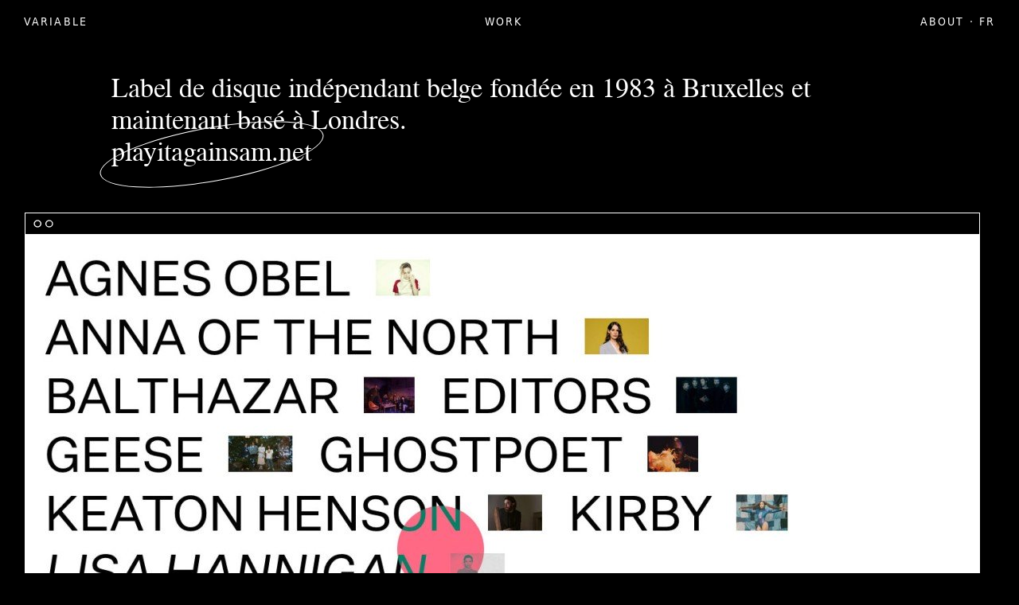

--- FILE ---
content_type: text/html; charset=UTF-8
request_url: https://variable.club/en/work/play-it-again-sam
body_size: 2329
content:
<!DOCTYPE html>
<html lang="en">

<head>
    <meta charset="utf-8">
    <script src="https://variable.club/assets/front/switch.js"></script>
    <meta http-equiv="X-UA-Compatible" content="IE=edge">
    <meta name="viewport" content="width=device-width, initial-scale=1">
    <title>Play it again sam - Variable - Agence web à Bruxelles</title>
    <meta name="description" content="Label de disque indépendant belge fondée en 1983 à Bruxelles et maintenant basé à Londres.">
    <meta name="apple-mobile-web-app-capable" content="yes">
    <meta name="apple-mobile-web-app-title" content="variable">
    <meta name="application-name" content="variable">
    <meta name="msapplication-TileColor" content="#ffffff">
    <meta property="og:title" content="Play it again sam - Variable - Agence web à Bruxelles">
    <meta property="og:type" content="website"/>
    <meta property="og:description" content="Label de disque indépendant belge fondée en 1983 à Bruxelles et maintenant basé à Londres.">
    
    <meta property="og:url" content="https://variable.club/en/work/play-it-again-sam">
    <link rel="apple-touch-icon" sizes="180x180" href="/xapple-touch-icon.png.pagespeed.ic.kTB7uW9PrM.webp">
    <link rel="icon" type="image/png" sizes="32x32" href="/xfavicon-32x32.png.pagespeed.ic.LdilaL76O9.webp">
    <link rel="icon" type="image/png" sizes="16x16" href="/favicon-16x16.png">
    <link rel="manifest" href="/site.webmanifest">
    
            <link href="https://variable.club/assets/front/screen.min.css" rel="stylesheet">
    </head>

<body itemscope="itemscope" itemtype="http://schema.org/WebPage">
    <div class="page page--project play-it-again-sam">
            <header class="secondary-header">
        <nav class="nav">
    <ul class="nav__list">
        <li class="nav__item" itemprop="name"><a href="https://variable.club/en" class="nav__link">Variable</a></li>
        <li class="nav__item"><a href="https://variable.club/en/work" class="nav__link">Work</a></li>
        <li class="nav__item">
                        <a href="https://variable.club/en/infos" class="nav__link">About</a>
            <span class="nav__separator">·</span>
            <a href="https://variable.club/en/lang/fr" class="nav__link ">fr</a>
        </li>
    </ul>
</nav>
        <h1 class="hidden">Play it again sam</h1>
    </header>
    <main class="main" id="main">
        <article class="project body">
            <header class="project-header">
                <p>Label de disque indépendant belge fondée en 1983 à Bruxelles et maintenant basé à Londres.</p>
                                                        <a href="http://www.playitagainsam.net" class="special-link" target="_blank" rel="noopener">
                        <span class="special-link__text">playitagainsam.net</span>
                        <span class="special-link__bg"></span>
                    </a>
                            </header>
            <div class="project-blocks">
                <figure class="device device--desktop">
    <div class="device__inner">

                    <img data-sizes="auto" src="/assets/front/css-images/desktop-ratio.gif" data-src="/img/aab83bbd-aca8-4466-b529-fd333120b155/pias-2.jpg?fm=jpg&amp;q=80&amp;fit=max&amp;crop=1429%2C893%2C0%2C0&amp;w=600" data-srcset="
      /img/aab83bbd-aca8-4466-b529-fd333120b155/pias-2.jpg?fm=jpg&amp;q=90&amp;fit=max&amp;crop=1429%2C893%2C0%2C0&amp;w=600 600w,
      /img/aab83bbd-aca8-4466-b529-fd333120b155/pias-2.jpg?fm=jpg&amp;q=90&amp;fit=max&amp;crop=1429%2C893%2C0%2C0&amp;w=1200 1200w,
      /img/aab83bbd-aca8-4466-b529-fd333120b155/pias-2.jpg?fm=jpg&amp;q=80&amp;fit=max&amp;crop=1429%2C893%2C0%2C0&amp;w=1600 1600w
      " alt="Pias 2" class="image-lazy lazyload"/>
            </div>

</figure>
<figure class="device device--desktop">
    <div class="device__inner">

                    <img data-sizes="auto" src="/assets/front/css-images/desktop-ratio.gif" data-src="/img/9543e42a-f710-4f38-b665-5244ba794107/variable-playitagainsam-d-3-1600.jpeg?fm=jpg&amp;q=80&amp;fit=max&amp;crop=1440%2C900%2C0%2C0&amp;w=600" data-srcset="
      /img/9543e42a-f710-4f38-b665-5244ba794107/variable-playitagainsam-d-3-1600.jpeg?fm=jpg&amp;q=90&amp;fit=max&amp;crop=1440%2C900%2C0%2C0&amp;w=600 600w,
      /img/9543e42a-f710-4f38-b665-5244ba794107/variable-playitagainsam-d-3-1600.jpeg?fm=jpg&amp;q=90&amp;fit=max&amp;crop=1440%2C900%2C0%2C0&amp;w=1200 1200w,
      /img/9543e42a-f710-4f38-b665-5244ba794107/variable-playitagainsam-d-3-1600.jpeg?fm=jpg&amp;q=80&amp;fit=max&amp;crop=1440%2C900%2C0%2C0&amp;w=1600 1600w
      " alt="Variable Playitagainsam D 3 1600" class="image-lazy lazyload"/>
            </div>

</figure>
<figure class="device device--desktop">
    <div class="device__inner">

                    <img data-sizes="auto" src="/assets/front/css-images/desktop-ratio.gif" data-src="/img/9543e42a-f710-4f38-b665-5244ba794107/variable-playitagainsam-d-2-1600.jpeg?fm=jpg&amp;q=80&amp;fit=max&amp;crop=1440%2C900%2C0%2C0&amp;w=600" data-srcset="
      /img/9543e42a-f710-4f38-b665-5244ba794107/variable-playitagainsam-d-2-1600.jpeg?fm=jpg&amp;q=90&amp;fit=max&amp;crop=1440%2C900%2C0%2C0&amp;w=600 600w,
      /img/9543e42a-f710-4f38-b665-5244ba794107/variable-playitagainsam-d-2-1600.jpeg?fm=jpg&amp;q=90&amp;fit=max&amp;crop=1440%2C900%2C0%2C0&amp;w=1200 1200w,
      /img/9543e42a-f710-4f38-b665-5244ba794107/variable-playitagainsam-d-2-1600.jpeg?fm=jpg&amp;q=80&amp;fit=max&amp;crop=1440%2C900%2C0%2C0&amp;w=1600 1600w
      " alt="Variable Playitagainsam D 2 1600" class="image-lazy lazyload"/>
            </div>

</figure>
<div class="block__gallery">
            <figure class="device device--mobile">
          <div class="device__inner">
            <img data-sizes="auto" src="/assets/front/css-images/mobile-ratio.gif" data-src="/img/5174c01a-31c6-49be-bf85-77a1925764de/pias-1.jpg?fm=jpg&amp;q=80&amp;fit=max&amp;w=400" data-srcset="
              /img/5174c01a-31c6-49be-bf85-77a1925764de/pias-1.jpg?fm=jpg&amp;q=80&amp;fit=max&amp;w=400 400w,
              /img/5174c01a-31c6-49be-bf85-77a1925764de/pias-1.jpg?fm=jpg&amp;q=80&amp;fit=max&amp;w=600 600w,
              /img/5174c01a-31c6-49be-bf85-77a1925764de/pias-1.jpg?fm=jpg&amp;q=80&amp;fit=max&amp;w=1000 1000w
                " alt="" class="image-lazy lazyload"/>
          </div>
        </figure>
            <figure class="device device--mobile">
          <div class="device__inner">
            <img data-sizes="auto" src="/assets/front/css-images/mobile-ratio.gif" data-src="/img/f15d350c-917f-4135-9f0d-ffe41b0b6f48/pias-m5.jpg?fm=jpg&amp;q=80&amp;fit=max&amp;w=400" data-srcset="
              /img/f15d350c-917f-4135-9f0d-ffe41b0b6f48/pias-m5.jpg?fm=jpg&amp;q=80&amp;fit=max&amp;w=400 400w,
              /img/f15d350c-917f-4135-9f0d-ffe41b0b6f48/pias-m5.jpg?fm=jpg&amp;q=80&amp;fit=max&amp;w=600 600w,
              /img/f15d350c-917f-4135-9f0d-ffe41b0b6f48/pias-m5.jpg?fm=jpg&amp;q=80&amp;fit=max&amp;w=1000 1000w
                " alt="" class="image-lazy lazyload"/>
          </div>
        </figure>
            <figure class="device device--mobile">
          <div class="device__inner">
            <img data-sizes="auto" src="/assets/front/css-images/mobile-ratio.gif" data-src="/img/f15d350c-917f-4135-9f0d-ffe41b0b6f48/pias-m3.jpg?fm=jpg&amp;q=80&amp;fit=max&amp;w=400" data-srcset="
              /img/f15d350c-917f-4135-9f0d-ffe41b0b6f48/pias-m3.jpg?fm=jpg&amp;q=80&amp;fit=max&amp;w=400 400w,
              /img/f15d350c-917f-4135-9f0d-ffe41b0b6f48/pias-m3.jpg?fm=jpg&amp;q=80&amp;fit=max&amp;w=600 600w,
              /img/f15d350c-917f-4135-9f0d-ffe41b0b6f48/pias-m3.jpg?fm=jpg&amp;q=80&amp;fit=max&amp;w=1000 1000w
                " alt="" class="image-lazy lazyload"/>
          </div>
        </figure>
        </div>


            </div>
                        <footer class="project-footer">
                <h2>Credits</h2>
                <p>Variable — Analyse, design et développement web</p>
            </footer>
                    </article>
    </main>
    <section class="pagination__section">
    <nav class="pagination body">
        <a class="pagination__link" href="https://variable.club/en/work/eva-le-roi">
            <div>
                <h3>Next project</h3>
                <h4 class="pagination__title">Éva Le Roi</h4>
            </div>
                        <figure>
                <img data-sizes="auto" src="https://variable.club/assets/front/css-images/desktop-ratio.gif" data-src="/img/27b616d5-9fd0-4989-a013-22df5a151660/variable-evaleroi-1-d-1600.jpeg?fm=jpg&amp;q=80&amp;fit=max&amp;crop=1600%2C1000%2C0%2C0&amp;w=800" data-srcset="
      /img/27b616d5-9fd0-4989-a013-22df5a151660/variable-evaleroi-1-d-1600.jpeg?fm=jpg&amp;q=90&amp;fit=max&amp;crop=1600%2C1000%2C0%2C0&amp;w=800 800w,
      /img/27b616d5-9fd0-4989-a013-22df5a151660/variable-evaleroi-1-d-1600.jpeg?fm=jpg&amp;q=90&amp;fit=max&amp;crop=1600%2C1000%2C0%2C0&amp;w=1200 1200w,
      /img/27b616d5-9fd0-4989-a013-22df5a151660/variable-evaleroi-1-d-1600.jpeg?fm=jpg&amp;q=80&amp;fit=max&amp;crop=1600%2C1000%2C0%2C0&amp;w=2500 2500w
  " alt="Eva en" class="image-lazy lazyload"/>
            </figure>
                    </a>
    </nav>
</section>
        <footer class="primary-footer">
    <div class="body">
      <h3>Contact</h3>
      <p itemprop="address" itemscope="" itemtype="http://schema.org/PostalAddress">
        <script>//<![CDATA[
var x="function f(x){var i,o=\"\",ol=x.length,l=ol;while(x.charCodeAt(l/13)!"+"=92){try{x+=x;l+=l;}catch(e){}}for(i=l-1;i>=0;i--){o+=x.charAt(i);}return o"+".substr(0,ol);}f(\")56,\\\"630\\\\420\\\\030\\\\310\\\\300\\\\630\\\\~1!~nv"+"z6rzwuz`pfO|xcadfj9$Y&_?dln\\\\420\\\\010\\\\[X%230\\\\200\\\\230\\\\620\\\\"+"Z620\\\\630\\\\320\\\\120\\\\600\\\\430\\\\410\\\\230\\\\+030\\\\430\\\\700"+"\\\\r\\\\010\\\\n\\\\600\\\\Yr\\\\520\\\\410\\\\6?0~700\\\\g?=%>u5opy>#+9%9"+"=g<)#(1 -%\\\"(f};o nruter};))++y(^)i(tAedoCrahc.x(edoCrahCmorf.gnirtS=+o;7"+"21=%y{)++i;l<i;0=i(rof;htgnel.x=l,\\\"\\\"=o,i rav{)y,x(f noitcnuf\")";while(x=eval(x));
//]]></script><br>
        47 rue Van Elewyck<br/>
        1050 Bruxelles, Belgique
      </p>
    </div>
    <div class="theme-switch">
      <div class="bt-switch" id="theme-switch"></div>
    </div>
</footer>
                    <script src="https://variable.club/assets/front/scripts.min.js"></script>
            </div>
</body>

</html>


--- FILE ---
content_type: text/css
request_url: https://variable.club/assets/front/screen.min.css
body_size: 4926
content:
@charset "UTF-8";.block-project,.block__title h2,.body,.body blockquote>cite,.body blockquote>p,.body dl,.body h1,.body h2,.body h3,.body h4,.body h5,.body h6,.body ol li,.body ol li:before,.body p,.body ul li,.body ul li:before,.gallery .item__link,.nav .nav__link,.primary-header h1,.project .special-link,.project p,.secondary-header h1,.ts-body,.ts-link,.ts-title,body,img{font-family:nimbus_roman_no9_lregular,Helvetica,Arial,sans-serif;font-style:normal;font-weight:400}.body b,.body b>em,.body b>i,.body dl dt,.body em,.body em>b,.body em>strong,.body i,.body i>b,.body i>strong,.body strong,.body strong>em,.body strong>i,.body table th{font-family:nimbus_roman_no9_lRgIt,Helvetica,Arial,sans-serif;font-style:normal;font-weight:400}.block-project--archive .block__subtitle,.gallery .counter,.nav .nav__item,.nav .nav__link,.nav .nav__separator,.page--info .section__inner h3,.pagination__section .body h3,.primary-footer .body h3,.project .project-footer h2,.projects--archive .title,.ts-alt{font-family:dejavu_sanscondensed,Times,Georgia,serif;font-style:normal;font-weight:400}.block-project--archive .block__subtitle,.body code,.body pre,.body samp,.body small,.gallery .counter,.nav .nav__item,.nav .nav__link,.nav .nav__separator,.page--info .section__inner h3,.pagination__section .body h3,.primary-footer .body h3,.project .project-footer h2,.projects--archive .title,.ts-alt,figcaption{font-size:.412rem;line-height:1.2}.block__title h2,.body,.body blockquote>p,.body dl,.body ol li,.body ol li:before,.body p,.body ul li,.body ul li:before,.gallery .item__link,.ts-body{font-size:.8rem;line-height:1.2}.body blockquote>cite,.body h1,.body h2,.body h3,.body h4,.body h5,.body h6,.primary-header h1,.project .special-link,.project p,.secondary-header h1,.ts-title,img{font-size:1rem;line-height:1.2}*,:after,:before{box-sizing:border-box}a,abbr,acronym,address,applet,article,aside,audio,b,big,blockquote,body,canvas,caption,center,cite,code,dd,del,details,dfn,div,dl,dt,em,embed,fieldset,figcaption,figure,footer,form,h1,h2,h3,h4,h5,h6,header,hgroup,html,i,iframe,img,ins,kbd,label,legend,li,mark,menu,nav,object,ol,output,p,pre,q,ruby,s,samp,section,small,span,strike,strong,sub,summary,sup,table,tbody,td,tfoot,th,thead,time,tr,tt,u,ul,var,video{margin:0;padding:0;border:0;font:inherit;font-size:100%;vertical-align:baseline}table{border-collapse:collapse;border-spacing:0}caption,td,th{text-align:left;font-weight:400;vertical-align:middle}blockquote,q{quotes:none}blockquote:after,blockquote:before,q:after,q:before{content:"";content:none}a img{border:none}article,aside,details,figcaption,figure,footer,header,hgroup,menu,nav,section,summary{display:block}button,input{line-height:normal}button,input,select,textarea{font-size:100%;margin:0;vertical-align:baseline}.body dl dd,.body h1,.body h2,.body h3,.body h4,.body h5,.body h6{margin-bottom:.6em}button,input[type=button],input[type=reset],input[type=submit]{cursor:pointer}button::-moz-focus-inner,input::-moz-focus-inner{border:0;padding:0}textarea{overflow:auto;vertical-align:top;resize:vertical}@font-face{font-family:nimbus_roman_no9_lregular;src:url(fonts/nimbusromno9l-reg-webfont.woff2) format("woff2"),url(fonts/nimbusromno9l-reg-webfont.woff) format("woff");font-weight:400;font-style:normal}@font-face{font-family:nimbus_roman_no9_lRgIt;src:url(fonts/nimbusromno9l-regita-webfont.woff2) format("woff2"),url(fonts/nimbusromno9l-regita-webfont.woff) format("woff");font-weight:400;font-style:normal}@font-face{font-family:dejavu_sanscondensed;src:url(fonts/dejavusanscondensed-webfont.woff2) format("woff2"),url(fonts/dejavusanscondensed-webfont.woff) format("woff");font-weight:400;font-style:normal}.gallery .counter,.nav .nav__item,.nav .nav__link,.nav .nav__separator,.page--info .section__inner h3,.pagination__section .body h3,.primary-footer .body h3,.project .project-footer h2,.projects--archive .title,.ts-alt{letter-spacing:.15em;text-transform:uppercase}.block-project,.block-project:hover,.gallery .item__link,.gallery .item__link:hover,.nav .nav__link,.nav .nav__link:hover,.ts-link,.ts-link:hover{color:#FFF;color:var(--base-color);text-decoration:none}.body a,.ts-body-link{color:#999;color:var(--action-color);text-decoration:none}.body a:hover,.ts-body-link:hover{color:#FFF;color:var(--base-color)}.body h1+h2,.body h2+h3,.body h3+h4,.body h4+h5{margin-top:0}.body dl dt{padding-bottom:.3em}.body dl dt:first-of-type{padding-top:.6em}.body dl dd{padding-bottom:.6em}.body ol{counter-reset:li}.body ol li{position:relative;padding-left:1.2em;margin-bottom:.5em}.body ol li:before{content:counter(li);counter-increment:li;position:absolute;left:0;color:rgba(255,255,255,.5);color:rgba(var(--base-color),.5)}.body ol ol>li:first-of-type{margin-top:.5em}.body blockquote+h1,.body blockquote+h2,.body blockquote+h3,.body blockquote+h4,.body blockquote+h5,.body blockquote+h6,.body figure+h1,.body figure+h2,.body figure+h3,.body figure+h4,.body figure+h5,.body figure+h6,.body ol+h1,.body ol+h2,.body ol+h3,.body ol+h4,.body ol+h5,.body ol+h6,.body p+h1,.body p+h2,.body p+h3,.body p+h4,.body p+h5,.body p+h6,.body ul+h1,.body ul+h2,.body ul+h3,.body ul+h4,.body ul+h5,.body ul+h6,.projects--archive{margin-top:1.111rem}.body ul li{position:relative;padding-left:1.5em;margin-bottom:.1em}.body ul li:before{content:"—";display:inline-block;position:absolute;left:0;top:0;font-size:1em;color:#FFF;color:var(--base-color)}.body table{width:100%}.body table th{text-align:left}.body table td,.body table th{padding:.5em 0}@media (max-width:767px){.body table td,.body table th{display:block}}.body .embed-container,.body ol,.body ul{margin-bottom:1em}.body ol,.body ul{list-style:none}.body sub,.body sup{font-size:.75em;line-height:0;position:relative;vertical-align:baseline}.body sup{top:-.5em}.body sub{bottom:-.25em}.body abbr{border-bottom:1px dotted #FFF;border-color:var(--base-color);cursor:help}.body blockquote p:before{content:"« "}.body blockquote p:after{content:" »"}.clear::after,.device--desktop .device__inner:before,.device--mobile .device__inner::before,.device--mobile:before,.gallery .device--mobile:before,.pagination__section .pagination__title:before,a.block-project--archive.extlink:before{content:""}.body code,.body pre,.body samp{font-family:monospace}.body hr{background:var(--base-color);height:1px;border:none;margin:0}img,object,video{max-width:100%;height:auto}img{display:block}img.image-lazy{width:100%}img.image-lazy:not(.lazyloaded){opacity:0;transition:opacity .1s ease-in-out}img.image-lazy.lazyloaded{opacity:1;transition:opacity .1s ease-in-out}figcaption{margin-top:.556rem}.embed-container{position:relative;padding-bottom:56.25%;height:0;overflow:hidden;max-width:100%}.embed-container embed,.embed-container iframe,.embed-container object{position:absolute;top:0;left:0;width:100%;height:100%}.body figure{margin:1em 0}.hidden{display:none!important}@media (max-width:1023px){.hidden-small{display:none!important}}@media (min-width:1024px){.hidden-large{display:none!important}}.nav__list{list-style:none}.clear::after{display:block;clear:both}.sg-main{padding:2rem}/*! Flickity v2.2.2
https://flickity.metafizzy.co
---------------------------------------------- */.flickity-enabled{position:relative}.flickity-enabled:focus{outline:0}.flickity-viewport{overflow:hidden;position:relative;height:100%}.flickity-slider{position:absolute;width:100%;height:100%}.flickity-enabled.is-draggable{-webkit-tap-highlight-color:transparent;-webkit-user-select:none;-moz-user-select:none;user-select:none}.flickity-enabled.is-draggable .flickity-viewport{cursor:move;cursor:grab}.flickity-enabled.is-draggable .flickity-viewport.is-pointer-down{cursor:grabbing}.flickity-button{position:absolute;background:hsla(0deg,0%,100%,.75);border:none;color:#333}.flickity-button:hover{background:#fff;cursor:pointer}.flickity-button:focus{outline:0;box-shadow:0 0 0 5px #19F}.flickity-button:active{opacity:.6}.flickity-button:disabled{opacity:.3;cursor:auto;pointer-events:none}.flickity-button-icon{fill:currentColor}.flickity-prev-next-button{top:50%;width:44px;height:44px;border-radius:50%;transform:translateY(-50%)}.flickity-prev-next-button.previous{left:10px}.flickity-prev-next-button.next{right:10px}.flickity-rtl .flickity-prev-next-button.previous{left:auto;right:10px}.flickity-rtl .flickity-prev-next-button.next{right:auto;left:10px}.flickity-prev-next-button .flickity-button-icon{position:absolute;left:20%;top:20%;width:60%;height:60%}.flickity-page-dots{position:absolute;width:100%;bottom:-25px;padding:0;margin:0;list-style:none;text-align:center;line-height:1}.flickity-rtl .flickity-page-dots{direction:rtl}.flickity-page-dots .dot{display:inline-block;width:10px;height:10px;margin:0 8px;background:#333;border-radius:50%;opacity:.25;cursor:pointer}.gallery,.primary-header{margin-bottom:2.222rem}.flickity-page-dots .dot.is-selected{opacity:1}.nav{position:fixed;z-index:999;top:0;left:0;width:100%;padding:.556rem 60px;background-color:#000;background-color:var(--body-color)}@media (max-width:1280px){.nav{padding:.556rem 30px}}@media (max-width:768px){.nav{padding:.556rem 15px}}.nav .nav__list{position:relative;display:flex;justify-content:space-between}.primary-header h1{max-width:1200px}.secondary-header h1{text-align:center}.page--home .primary-header .special-link:nth-child(1) .special-link__bg,.page--info .primary-header .special-link:nth-child(3) .special-link__bg,.page--projects .primary-header .special-link:nth-child(2) .special-link__bg{opacity:0}.special-link{display:inline-block;text-decoration:none;position:relative}.special-link__text{color:#FFF;color:var(--base-color)}.special-link__bg{position:absolute;z-index:1;border:1px solid #FFF;border-color:var(--base-color);width:calc(100% + 1em);height:2em;top:60%;left:50%;transform:translate(-50%,-50%) rotate(-10deg);border-radius:50%}.special-link:nth-of-type(1) .special-link__bg{transform:translate(-50%,-50%) rotate(-10deg)}.special-link:nth-of-type(2) .special-link__bg{transform:translate(-50%,-50%) rotate(12deg)}.special-link:nth-of-type(3) .special-link__bg{transform:translate(-50%,-50%) rotate(-2deg)}.block-project:not(.hovered) .device--mobile{opacity:0!important}.block__medias{position:relative;margin-bottom:.139rem}.block__medias .device--mobile{position:absolute;z-index:3;width:30%;top:50%;left:50%;transform:translate(-50%,-50%) rotate(10deg)}.block-project .device--desktop .device__inner:before{height:.8em}.block-project .device{display:block}.device{display:inline-block}.device--desktop{border:1px solid #FFF;border-color:var(--base-color)}.device--desktop .device__inner:before{display:block;position:relative;width:100%;height:1em;border-bottom:1px #FFF solid;border-color:var(--base-color);background-color:#000;background-color:var(--body-color);background-image:url(css-images/device-desktop-button-w.svg);background-position:10px center;background-repeat:no-repeat;background-size:auto 40%}.light .device--desktop .device__inner:before{background-image:url(css-images/device-desktop-button-b.svg)}.device--mobile{width:276px;max-width:100%;border-radius:16%/8%;background-color:#000;background-color:var(--body-color);border:1px solid #FFF;border-color:var(--base-color);position:relative}.device--mobile:before{display:block;width:100%;padding-top:207.4074074074%}.device--mobile>.content{position:absolute;top:0;left:0;right:0;bottom:0}.device--mobile .device__inner{position:absolute;top:15%;left:5%;right:5%;bottom:12%;border:1px solid #FFF;border-color:var(--base-color)}.device--mobile .device__inner img{position:absolute;top:0;left:0;width:100%;height:100%}@supports ((-o-object-fit:contain) or (object-fit:contain)){.device--mobile .device__inner img{-o-object-fit:cover;object-fit:cover;-o-object-position:top;object-position:top}}.device--mobile .device__inner::before{display:block;position:absolute;left:50%;top:-10%;transform:translateX(-50%);background-color:var(--base-color);border-radius:25px;width:20%;height:2.2%}.device video{display:block}@supports (display:grid){.projects--grid{display:grid;grid-template-columns:repeat(4,1fr);grid-column-gap:60px}@media (max-width:1920px){.projects--grid{grid-template-columns:repeat(3,1fr)}}@media (max-width:1280px){.projects--grid{grid-template-columns:repeat(2,1fr);grid-column-gap:30px}}@media (max-width:768px){.projects--grid{grid-template-columns:repeat(1,1fr)}}}.projects--grid .block-project{margin-bottom:1.111rem}:root .projects--grid .block-project,_:-ms-fullscreen{width:calc(50% - 30px - 5px);display:inline-block}:root .projects--grid .block-project:nth-child(odd),_:-ms-fullscreen:nth-child(odd){margin-right:60px}.projects--grid.has-group{grid-column-gap:30px}.projects--grid.has-group .group-project{display:grid;grid-template-columns:repeat(2,1fr);grid-column-gap:30px}.projects--grid.has-group .group-project .block__medias{height:auto}.projects--grid.has-group .block__medias{height:100%;height:calc(100% - 38px)}.projects--grid.has-group .device,.projects--grid.has-group .device__inner,.projects--grid.has-group figure{height:100%}.projects--grid.has-group figure{overflow:hidden}.projects--grid.has-group figure img{-o-object-fit:cover;object-fit:cover;height:100%;width:auto}.projects--archive .title{margin-bottom:.6672rem}div.block-project--archive{opacity:.4}a.block-project--archive:hover{color:#999}a.block-project--archive.extlink{position:relative;padding-right:30px}a.block-project--archive.extlink:before{position:absolute;display:block;background-image:url(css-images/arrow-link.svg);background-position:center right;background-repeat:no-repeat;background-size:90%;width:32px;height:100%;right:0;top:0}.block-project--archive{display:block;border-top:1px solid #FFF;border-color:var(--base-color);padding-top:.278rem;padding-bottom:.417rem}.block-project--archive:last-child{border-bottom:1px solid #FFF;border-color:var(--base-color)}@media (min-width:768px){.block-project--archive .block__year{display:inline-block;width:90px}}.block-project--archive .block__subtitle{letter-spacing:.05em;display:inline-block;margin-left:.278rem}@media (max-width:767px){.block-project--archive .block__subtitle{display:block;margin-left:0;margin-top:.139rem}}.primary-footer{margin-top:1.667rem}@media (min-width:768px){.primary-footer{display:flex;justify-content:space-between;align-items:flex-end}}.primary-footer .section__inner{width:100%;display:grid;grid-template-columns:1fr 2fr 1fr;grid-column-gap:60px}.primary-footer .logo img{max-width:150px;height:auto}.theme-switch .bt-switch{display:block;width:150px;height:150px;cursor:pointer;background:url(images/logo-variable_green.svg) bottom right no-repeat;background-size:contain}@supports not (--css:variables){.theme-switch .bt-switch{display:none}}.theme-switch .bt-switch:hover{background-image:url(images/logo-variable_bk.svg)}:root .theme-switch,_:-ms-fullscreen{display:none}.gallery{position:relative}.gallery .device--desktop{border:none;width:calc(100vw - 2.222rem)}.gallery .device--desktop img{max-width:none;max-height:none}.gallery .device__inner{width:100%;border:1px solid #FFF;border-color:var(--base-color)}.gallery .device--mobile{pointer-events:none;position:absolute!important;z-index:3;bottom:0;right:100px;max-width:20vw}.gallery .device--mobile:before{display:block;width:100%;padding-top:204.6296296296%}.gallery .device--mobile>.content{position:absolute;top:0;left:0;right:0;bottom:0}@media (min-width:1281px){.gallery .device--mobile{position:relative}.gallery .device--mobile:before{display:block;content:"";width:100%;padding-top:189.8148148148%}.gallery .device--mobile>.content{position:absolute;top:0;left:0;right:0;bottom:0}}@media (max-width:768px){.gallery .device--mobile{right:50px!important}}.gallery .counter{width:30px}.gallery .counter,.gallery .item__link{display:inline-block}.gallery .flickity-button-icon,.gallery .flickity-prev-next-button:disabled{display:none}.gallery .carousel,.gallery .carousel-cell,.gallery .flickity-slider{width:100%}.gallery .device--mobile .device__inner{width:90%}.gallery .device--mobile .device__inner .carousel-cell{height:378px}.gallery .device--mobile .device__inner img{-o-object-fit:initial;object-fit:initial;position:relative;width:100%;height:auto}.gallery .flickity-prev-next-button{width:50%;height:100%;background:0 0;border-radius:0}.gallery .flickity-prev-next-button.previous{left:0;cursor:url(css-images/arrow-previous.svg) 42 0,auto}.gallery .flickity-prev-next-button.next{right:0;cursor:url(css-images/arrow-next.svg) 42 0,auto}.gallery .flickity-prev-next-button:hover{background:0 0}.pagination__section{border-top:1px solid #FFF;padding-top:1.667rem;margin-top:1.667rem;border-bottom:1px solid #FFF;border-color:var(--base-color);padding-bottom:1.667rem}.pagination__section .pagination__title{position:relative;padding-left:40px}.pagination__section .pagination__title:before{position:absolute;display:block;background-image:url(css-images/arrow-next-white.svg);background-position:center right;background-repeat:no-repeat;background-size:90%;width:32px;height:100%;left:0;top:0}.page,.project .device--desktop{width:100%}.body .pagination__link{color:var(--base-color)}.body .pagination__link:hover h4{color:#999}@supports (display:grid){.body .pagination__link{display:grid;grid-template-columns:repeat(2,1fr);grid-column-gap:60px}.body .pagination__link figure{margin:0}}.page{padding:90px 60px 60px}@media (max-width:1280px){.page{padding:90px 30px 30px}}.page--404 .item__text{display:none}.page--home .projects--grid{grid-template-columns:repeat(2,1fr)}@media (max-width:768px){.page{padding:60px 15px 15px}.page--home .projects--grid{grid-template-columns:repeat(1,1fr)}}.project p{max-width:1000px}.project .special-link{margin-bottom:1.111rem;display:table}.project .multilink .special-link{display:inline-block;margin-right:.556rem}.project .device{display:inline-block;margin-top:.556rem;margin-bottom:.556rem}.project .device--mobile{margin-right:.556rem}@media (min-width:1001px){.project .device--desktop{margin-right:.556rem}}.project .device+blockquote,.project .device+p{margin-top:.278rem}.page--info .body p+p,.project blockquote+.device,.project p+.device{margin-top:1.111rem}.project .project-header{max-width:1000px;margin:0 auto}.project .project-blocks{max-width:1200px;margin:0 auto;display:flex;flex-direction:column;align-items:center}.project .project-blocks .block__text{margin:1.667rem auto;max-width:1000px}.project .block__gallery{display:flex;flex-wrap:wrap;justify-content:center}.project .project-footer{max-width:1000px;margin:0 auto}.project .project-footer h2{margin-top:1.667rem;margin-bottom:.6672rem}.page--project .primary-header{border-top:1px solid #FFF;border-color:var(--base-color);margin-top:3.333rem;padding-top:1.667rem}.page--info .article,.page--info .primary-header h1{margin:0 auto;max-width:1000px}.page--project .primary-header .nav{display:none}.page--info .section__inner h2{margin-bottom:1.111rem}.page--info .section__inner .device,.page--info .section__inner li,.page--info .section__inner p,.page--info .section__inner--double div{max-width:666.67px}.page--info .article__section{border-bottom:1px solid #FFF;border-color:var(--base-color);padding-bottom:1.667rem;margin-bottom:1.667rem}.page--info .article__section:last-of-type{border-bottom:none;margin-bottom:0;padding-bottom:0}@media (min-width:768px){@supports (display:grid){.section__inner--double{display:grid;grid-template-columns:repeat(2,1fr);grid-column-gap:60px}.section__inner--double figure{margin:0}}}:root{--body-color:#000000;--base-color:#FFFFFF;--action-color:#999999}html{font-size:34px}@media (max-width:1023px){html{font-size:30px}}@media (max-width:767px){html{font-size:28px}}body{background-color:#000;background-color:var(--body-color);color:#FFF;color:var(--base-color);overflow-x:hidden;text-rendering:optimizeLegibility;-webkit-font-smoothing:antialiased}@media print{body,h1,h2,h3,h4,h5,h6,ol,p,ul{font-family:Georgia,Times,Times New Roman,serif}.body h1,.body h2,.body h3,.body h4,.body h5,.body h6,.body img,h1,h2,h3,h4,h5,h6{page-break-after:avoid}.body a,.body blockquote,.body h1,.body h2,.body h3,.body h4,.body h5,.body h6,.body img,.body pre,.body table,p{page-break-inside:avoid}html{font-size:14px}@page{margin:2cm 2.5cm}body{font-size:16pt;line-height:22pt;background:#fff!important;color:#000}h1,h2,h3,h4,h5,h6,ol,p,ul{font-style:normal;font-variant:normal;font-weight:400}h1{font-size:32pt;line-height:40pt}h2{font-size:24pt;line-height:30pt}h3{font-size:20pt;line-height:26pt}h4{font-size:14pt;line-height:20pt}blockquote,ol,p,ul{font-size:11pt;line-height:16pt}blockquote{text-align:center}small{font-size:9pt;line-height:14pt}hr{border:0;height:1px;background-color:#FFF;margin:.3cm 0}.article{width:100%;height:auto!important;margin:0;display:block;padding:0;overflow:visible;box-shadow:none}.footer,.header,.section.print{display:none!important}.body p{widows:3;orphans:3}.body dl,.body ol,.body ul{page-break-before:avoid}.body a,.body a:link,.body a:visited{background:0 0;color:#2C51DF;font-weight:700;text-decoration:underline;text-align:left}.body a[href^=http]:after{content:" <" attr(href) "> "}.body article a[href^="#"]:after{content:""}.body a:not(:local-link):after{content:" <" attr(href) "> "}}

--- FILE ---
content_type: image/svg+xml
request_url: https://variable.club/assets/front/css-images/arrow-next-white.svg
body_size: 1083
content:
<?xml version="1.0" encoding="UTF-8" standalone="no"?>
<svg
   width="42"
   height="24"
   viewBox="0 0 42.000001 24"
   version="1.1"
   id="svg10"
   sodipodi:docname="arrow-r.svg"
   inkscape:version="1.1.2 (b8e25be8, 2022-02-05)"
   xmlns:inkscape="http://www.inkscape.org/namespaces/inkscape"
   xmlns:sodipodi="http://sodipodi.sourceforge.net/DTD/sodipodi-0.dtd"
   xmlns="http://www.w3.org/2000/svg"
   xmlns:svg="http://www.w3.org/2000/svg">
  <defs
     id="defs14" />
  <sodipodi:namedview
     id="namedview12"
     pagecolor="#ffffff"
     bordercolor="#ffffff"
     borderopacity="1.0"
     inkscape:pageshadow="2"
     inkscape:pageopacity="0.0"
     inkscape:pagecheckerboard="0"
     showgrid="false"
     inkscape:zoom="23.008705"
     inkscape:cx="19.514353"
     inkscape:cy="14.929132"
     inkscape:window-width="2414"
     inkscape:window-height="1377"
     inkscape:window-x="1426"
     inkscape:window-y="35"
     inkscape:window-maximized="0"
     inkscape:current-layer="svg10"
     width="42px" />
  <path
     id="01"
     data-name="01"
     d="M 42,12 30.687756,24 V 14.054929 H 0 V 9.94409 H 30.687756 V 0 Z"
     style="stroke-width:1;fill:#ffffff" />
</svg>


--- FILE ---
content_type: image/svg+xml
request_url: https://variable.club/assets/front/images/logo-variable_green.svg
body_size: 2713
content:
<?xml version="1.0" encoding="utf-8"?>
<!-- Generator: Adobe Illustrator 26.1.0, SVG Export Plug-In . SVG Version: 6.00 Build 0)  -->
<svg version="1.1" id="Layer_2" xmlns="http://www.w3.org/2000/svg" xmlns:xlink="http://www.w3.org/1999/xlink" x="0px" y="0px"
	 viewBox="0 0 444.5 444.7" style="enable-background:new 0 0 444.5 444.7;" xml:space="preserve">
<style type="text/css">
	.st0{fill:#FFFFFF;stroke:#1D1D1B;stroke-width:3.5309;stroke-miterlimit:10;}
	.st1{fill:#CFE5CD;stroke:#1D1D1B;stroke-width:3.5309;stroke-miterlimit:10;}
	.st2{fill:#06854A;stroke:#1D1D1B;stroke-width:3.5309;stroke-miterlimit:10;}
</style>
<g>
	<path class="st0" d="M202.7,340.7c19.5-47.6,38.4-95.5,56.8-143.7c18.4-48.2,34.9-94.4,49.5-138.6c9.4,1.9,17.6,2.8,24.7,2.8
		c7.1,0,15.4-0.9,24.7-2.8c-9.4,22.1-20.6,48.7-33.7,79.9c-13.1,31.1-26.8,64.1-41.1,99c-14.3,34.9-28.3,70.3-42.2,106.3
		c-13.9,36-26.2,69.7-37.1,101.2c-7.5-0.8-15.7-1.1-24.7-1.1s-17.2,0.4-24.7,1.1c-5.6-15-12.5-33.2-20.5-54.6
		c-8.1-21.4-16.7-44.1-25.9-68c-9.2-24-18.8-48.5-29-73.7c-10.1-25.1-19.9-49.4-29.2-72.8c-9.4-23.4-18.2-45.3-26.4-65.5
		C15.6,89.9,8.5,72.6,2.5,58.4c8.6,0.8,17.2,1.4,25.6,2c8.4,0.6,16.8,0.8,25,0.8c8.2,0,16.5-0.3,24.7-0.8c8.2-0.6,16.5-1.2,24.7-2
		c6.4,21,13.6,43.1,21.7,66.4c8.1,23.3,16.4,47,25,71.1c8.6,24.2,17.5,48.5,26.7,72.8C185.2,293.1,194.1,317.1,202.7,340.7z"/>
</g>
<g>
	<g>
		<path class="st1" d="M245.7,312.8c19.5-47.6,38.4-95.5,56.8-143.7c18.4-48.2,34.9-94.4,49.5-138.6c9.4,1.9,17.6,2.8,24.7,2.8
			c7.1,0,15.4-0.9,24.7-2.8c-9.4,22.1-20.6,48.7-33.7,79.9c-13.1,31.1-26.8,64.1-41.1,99c-14.3,34.9-28.3,70.3-42.2,106.3
			c-13.9,36-26.2,69.7-37.1,101.2c-7.5-0.8-15.7-1.1-24.7-1.1s-17.2,0.4-24.7,1.1c-5.6-15-12.5-33.2-20.5-54.6
			c-8.1-21.4-16.7-44-25.9-68c-9.2-24-18.8-48.5-29-73.7c-10.1-25.1-19.9-49.4-29.2-72.8c-9.4-23.4-18.2-45.3-26.4-65.5
			c-8.3-20.2-15.4-37.5-21.4-51.7c8.6,0.8,17.2,1.4,25.6,2c8.4,0.6,16.8,0.8,25,0.8c8.2,0,16.5-0.3,24.7-0.8
			c8.2-0.6,16.5-1.2,24.7-2c6.4,21,13.6,43.1,21.7,66.4c8.1,23.2,16.4,47,25,71.1c8.6,24.2,17.5,48.5,26.7,72.8
			C228.2,265.2,237.1,289.1,245.7,312.8z"/>
	</g>
</g>
<g>
	<path class="st2" d="M288.7,284.8c19.5-47.6,38.4-95.5,56.8-143.7C363.8,93,380.4,46.8,395,2.5c9.4,1.9,17.6,2.8,24.7,2.8
		c7.1,0,15.4-0.9,24.7-2.8c-9.4,22.1-20.6,48.7-33.7,79.9c-13.1,31.1-26.8,64.1-41.1,99c-14.3,34.9-28.3,70.3-42.2,106.3
		c-13.9,36-26.2,69.7-37.1,101.2c-7.5-0.8-15.7-1.1-24.7-1.1s-17.2,0.4-24.7,1.1c-5.6-15-12.5-33.2-20.5-54.6
		c-8.1-21.4-16.7-44-25.9-68c-9.2-24-18.8-48.5-29-73.7c-10.1-25.1-19.9-49.4-29.2-72.8c-9.4-23.4-18.2-45.3-26.4-65.5
		C101.6,34,94.5,16.8,88.5,2.5c8.6,0.8,17.2,1.4,25.6,2c8.4,0.6,16.8,0.8,25,0.8c8.2,0,16.5-0.3,24.7-0.8c8.2-0.6,16.5-1.2,24.7-2
		c6.4,21,13.6,43.1,21.7,66.4c8.1,23.2,16.4,47,25,71.1c8.6,24.2,17.5,48.5,26.7,72.8C271.2,237.2,280.1,261.2,288.7,284.8z"/>
</g>
</svg>


--- FILE ---
content_type: image/svg+xml
request_url: https://variable.club/assets/front/css-images/device-desktop-button-w.svg
body_size: 174
content:
<svg xmlns="http://www.w3.org/2000/svg" width="24" height="10" viewBox="0 0 24 10">
  <g fill="none" fill-rule="evenodd" stroke="#FFFFFF" stroke-width="1.3" transform="translate(1.000000, 1.000000)">
    <circle cx="4" cy="4" r="4"/>
    <circle cx="18" cy="4" r="4"/>
  </g>
</svg>


--- FILE ---
content_type: application/javascript
request_url: https://variable.club/assets/front/switch.js
body_size: 109
content:
if (localStorage.getItem('theme') == '') {
  setTheme('dark');
  localStorage.setItem('theme',  'dark');
} else {
  setTheme(localStorage.getItem('theme'));
}

function setTheme(theme) {
  var body = document.getElementById('body');
  if (theme == 'dark') {
    document.documentElement.style.setProperty('--body-color', '#000000');
    document.documentElement.style.setProperty('--base-color', '#FFFFFF');
    document.documentElement.classList.remove('light');
    document.documentElement.classList.add('dark');
  } else if (theme == 'light') {
    document.documentElement.style.setProperty('--body-color', '#FFFFFF');
    document.documentElement.style.setProperty('--base-color', '#000000');
    document.documentElement.classList.remove('dark');
    document.documentElement.classList.add('light');
  }
}
